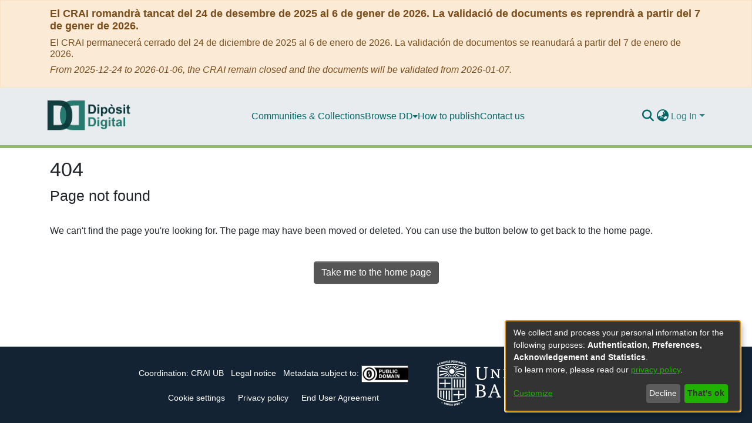

--- FILE ---
content_type: application/javascript; charset=UTF-8
request_url: https://diposit.ub.edu/2471.ff18be4fce1c189d.js
body_size: 5394
content:
"use strict";(self.webpackChunkdspace_angular=self.webpackChunkdspace_angular||[]).push([[2471],{92471:(S,c,o)=>{o.r(c),o.d(c,{ExpandableNavbarSectionComponent:()=>l});var p,_=o(70655),m=o(55724),u=o(41672),v=o(9498),b=o(78969),e=o(94650),d=o(36895),g=o(73566),C=o(34793);function O(a,i){1&a&&e.\u0275\u0275elementContainer(0)}function E(a,i){1&a&&e.\u0275\u0275elementContainer(0)}function f(a,i){if(1&a&&(e.\u0275\u0275elementStart(0,"div",9),e.\u0275\u0275template(1,E,1,0,"ng-container",3),e.\u0275\u0275pipe(2,"async"),e.\u0275\u0275pipe(3,"async"),e.\u0275\u0275elementEnd()),2&a){const n=i.$implicit,r=e.\u0275\u0275nextContext(2);e.\u0275\u0275advance(1),e.\u0275\u0275property("ngComponentOutlet",e.\u0275\u0275pipeBind1(2,2,r.sectionMap$).get(n.id).component)("ngComponentOutletInjector",e.\u0275\u0275pipeBind1(3,4,r.sectionMap$).get(n.id).injector)}}function x(a,i){if(1&a){const n=e.\u0275\u0275getCurrentView();e.\u0275\u0275elementStart(0,"div",6),e.\u0275\u0275listener("click",function(t){e.\u0275\u0275restoreView(n);const s=e.\u0275\u0275nextContext();return e.\u0275\u0275resetView(s.deactivateSection(t))})("dsHoverOutside",function(t){e.\u0275\u0275restoreView(n);const s=e.\u0275\u0275nextContext();return e.\u0275\u0275resetView(s.deactivateSection(t,!1))}),e.\u0275\u0275elementStart(1,"div",7),e.\u0275\u0275template(2,f,4,6,"div",8),e.\u0275\u0275pipe(3,"async"),e.\u0275\u0275elementEnd()()}if(2&a){const n=e.\u0275\u0275nextContext();e.\u0275\u0275property("id",n.expandableNavbarSectionId())("dsHoverOutsideOfParentSelector","#expandable-navbar-section-"+n.section.id),e.\u0275\u0275advance(1),e.\u0275\u0275property("@slide",void 0),e.\u0275\u0275advance(1),e.\u0275\u0275property("ngForOf",e.\u0275\u0275pipeBind1(3,4,n.subSections$))}}let l=((p=class extends m.ExpandableNavbarSectionComponent{}).\u0275fac=function(){let a;return function(n){return(a||(a=e.\u0275\u0275getInheritedFactory(p)))(n||p)}}(),p.\u0275cmp=e.\u0275\u0275defineComponent({type:p,selectors:[["ds-expandable-navbar-section"]],features:[e.\u0275\u0275InheritDefinitionFeature],decls:10,vars:16,consts:[["data-test","navbar-section-wrapper",1,"ds-menu-item-wrapper","text-md-center",3,"id","mouseenter","mouseleave"],["href","javascript:void(0);","routerLinkActive","active","role","menuitem","aria-haspopup","menu","data-test","navbar-section-toggler",1,"d-flex","flex-row","flex-nowrap","align-items-center","gapx-1","ds-menu-toggler-wrapper",3,"keyup.enter","keyup.space","click","keydown"],[1,"flex-fill"],[4,"ngComponentOutlet","ngComponentOutletInjector"],["aria-hidden","true",1,"fas","fa-caret-down","fa-xs","toggle-menu-icon"],["role","menu","class","dropdown-menu show nav-dropdown-menu m-0 shadow-none border-top-0 px-3 px-md-0 pt-0 pt-md-1",3,"id","dsHoverOutsideOfParentSelector","click","dsHoverOutside",4,"ngIf"],["role","menu",1,"dropdown-menu","show","nav-dropdown-menu","m-0","shadow-none","border-top-0","px-3","px-md-0","pt-0","pt-md-1",3,"id","dsHoverOutsideOfParentSelector","click","dsHoverOutside"],["role","presentation"],["class","text-nowrap","role","presentation",4,"ngFor","ngForOf"],["role","presentation",1,"text-nowrap"]],template:function(i,n){1&i&&(e.\u0275\u0275elementStart(0,"div",0),e.\u0275\u0275listener("mouseenter",function(t){return n.onMouseEnter(t)})("mouseleave",function(t){return n.onMouseLeave(t)}),e.\u0275\u0275elementStart(1,"a",1),e.\u0275\u0275listener("keyup.enter",function(t){return n.toggleSection(t)})("keyup.space",function(t){return n.toggleSection(t)})("click",function(t){return n.toggleSection(t)})("keydown",function(t){return n.keyDown(t)}),e.\u0275\u0275pipe(2,"async"),e.\u0275\u0275elementStart(3,"span",2),e.\u0275\u0275template(4,O,1,0,"ng-container",3),e.\u0275\u0275pipe(5,"async"),e.\u0275\u0275pipe(6,"async"),e.\u0275\u0275elementEnd(),e.\u0275\u0275element(7,"i",4),e.\u0275\u0275elementEnd(),e.\u0275\u0275template(8,x,4,6,"div",5),e.\u0275\u0275pipe(9,"async"),e.\u0275\u0275elementEnd()),2&i&&(e.\u0275\u0275property("id","expandable-navbar-section-"+n.section.id),e.\u0275\u0275advance(1),e.\u0275\u0275classProp("disabled",null==n.section.model?null:n.section.model.disabled),e.\u0275\u0275attribute("aria-expanded",e.\u0275\u0275pipeBind1(2,8,n.active$).valueOf())("aria-controls",n.expandableNavbarSectionId()),e.\u0275\u0275advance(3),e.\u0275\u0275property("ngComponentOutlet",e.\u0275\u0275pipeBind1(5,10,n.sectionMap$).get(n.section.id).component)("ngComponentOutletInjector",e.\u0275\u0275pipeBind1(6,12,n.sectionMap$).get(n.section.id).injector),e.\u0275\u0275advance(4),e.\u0275\u0275property("ngIf",!0===e.\u0275\u0275pipeBind1(9,14,n.active$).valueOf()))},dependencies:[d.$G,d.sg,d.O5,g.J,C.Od,d.Ov],styles:["[_nghost-%COMP%]   .ds-menu-item-wrapper[_ngcontent-%COMP%]{position:relative}[_nghost-%COMP%]   .dropdown-menu[_ngcontent-%COMP%]{overflow:hidden}@media (max-width: 767.98px){[_nghost-%COMP%]   .dropdown-menu[_ngcontent-%COMP%]{border:0;background-color:var(--ds-expandable-navbar-bg)}}@media (min-width: 768px){[_nghost-%COMP%]   .dropdown-menu[_ngcontent-%COMP%]{border-top-left-radius:0;border-top-right-radius:0;background-color:var(--ds-navbar-dropdown-bg)}}[_nghost-%COMP%]   .toggle-menu-icon[_ngcontent-%COMP%], [_nghost-%COMP%]   .toggle-menu-icon[_ngcontent-%COMP%]:hover{text-decoration:none}"],data:{animation:[u.JD]}}),p);l=(0,_.__decorate)([(0,v.h)(b.z.PUBLIC,!0)],l)}}]);